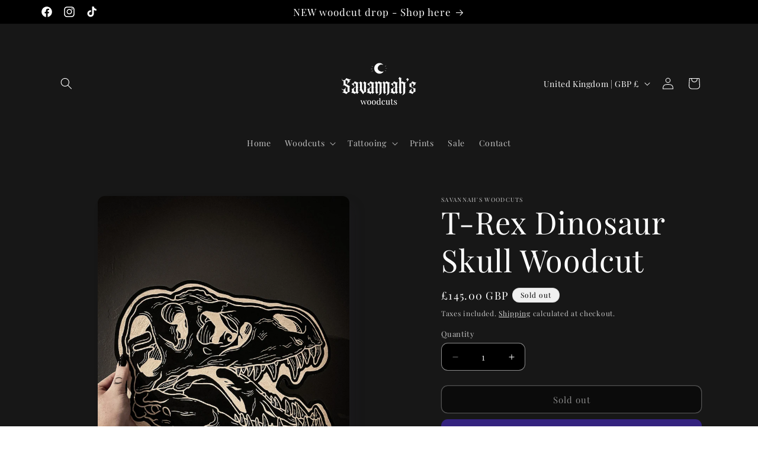

--- FILE ---
content_type: application/x-javascript; charset=utf-8
request_url: https://bundler.nice-team.net/app/shop/status/savannahs-woodcuts.myshopify.com.js?1769148206
body_size: -387
content:
var bundler_settings_updated='1690724465';